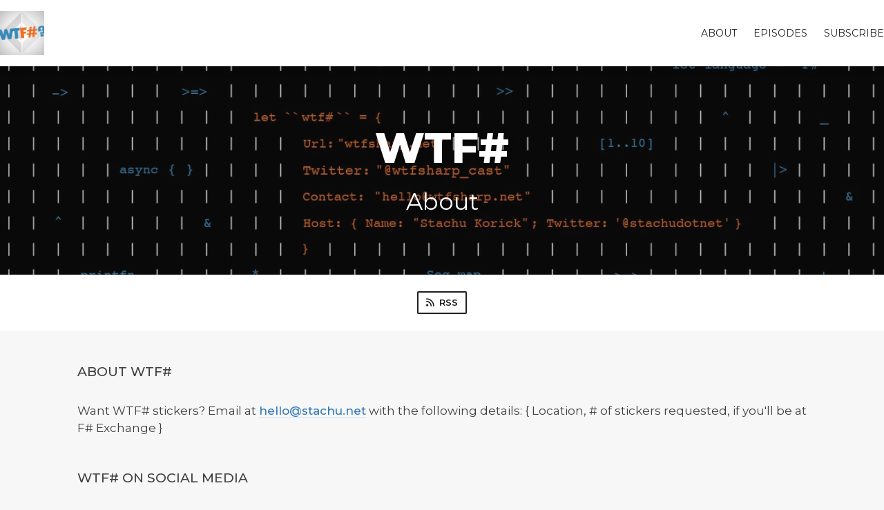

--- FILE ---
content_type: text/html; charset=utf-8
request_url: https://www.wtfsharp.net/about
body_size: 1742
content:
<!DOCTYPE html>
<html>
  <head>
    <meta charset="utf-8" />
    <meta content="IE=edge,chrome=1" http-equiv="X-UA-Compatible" />
    <meta content="width=device-width, initial-scale=1" name="viewport" />
    <meta name="generator" content="Fireside 2.1">
    <meta name="title" content="WTF# - About">
    <title>WTF# - About</title>
    <!--

        ______________                   ______________
        ___  ____/__(_)_____________________(_)_____  /____
        __  /_   __  /__  ___/  _ \_  ___/_  /_  __  /_  _ \
        _  __/   _  / _  /   /  __/(__  )_  / / /_/ / /  __/
        /_/      /_/  /_/    \___//____/ /_/  \__,_/  \___/

        Fireside v2.1

-->
    <link rel="canonical" href="https://www.wtfsharp.net/about">
    <meta name="description" content="What is going on in the F# ecosystem?">
    <meta name="author" content="Stachu Korick">
    <link rel="alternate" type="application/rss+xml" title="WTF# RSS Feed" href="https://www.wtfsharp.net/rss" />
    <link rel="alternate" title="WTF# JSON Feed" type="application/json" href="https://www.wtfsharp.net/json" />

    <link rel="shortcut icon" type="image/png" href="https://media24.fireside.fm/file/fireside-images-2024/podcasts/images/8/8504b886-5e40-422f-b79d-66d39aa58528/favicon.png?v=1" />
    <link rel="apple-touch-icon" type="image/png" href="https://media24.fireside.fm/file/fireside-images-2024/podcasts/images/8/8504b886-5e40-422f-b79d-66d39aa58528/touch_icon_iphone.png?v=1" sizes="57x57" />
    <link rel="apple-touch-icon" type="image/png" href="https://media24.fireside.fm/file/fireside-images-2024/podcasts/images/8/8504b886-5e40-422f-b79d-66d39aa58528/touch_icon_iphone.png?v=1" sizes="114x114" />
    <link rel="apple-touch-icon" type="image/png" href="https://media24.fireside.fm/file/fireside-images-2024/podcasts/images/8/8504b886-5e40-422f-b79d-66d39aa58528/touch_icon_ipad.png?v=1" sizes="72x72" />
    <link rel="apple-touch-icon" type="image/png" href="https://media24.fireside.fm/file/fireside-images-2024/podcasts/images/8/8504b886-5e40-422f-b79d-66d39aa58528/touch_icon_ipad.png?v=1" sizes="144x144" />

      <link rel="stylesheet" media="all" href="https://a.fireside.fm/assets/v1/themes/classic-01d27ddee0f1d76139141f405fe049e6e9d600fb107acf357734f8804506d0b7.css" data-turbolinks-track="true" />

    <meta name="csrf-param" content="authenticity_token" />
<meta name="csrf-token" content="cVuynXXNs8U8Fn4mrBCL12ziD_j-CeZaQtEY_jBbZ318mVNBVUvYpVnMh7dlm7vGE_pQY9shw1etwxre5eHrkg" />
    
    <style>.site-info{background-color: rgba(0, 0, 0, 0.5); }</style>
    <script src="https://a.fireside.fm/assets/v1/sub-2fc9f7c040bd4f21d2448c82e2f985c50d3304f3892dd254273e92a54f2b9434.js" data-turbolinks-track="true"></script>
    
    

    
    
  </head>
    <body>
    <header class="fixed-header">
  <a class="fixed-header-logo" href="https://www.wtfsharp.net">
    <img id="cover-small" src="https://media24.fireside.fm/file/fireside-images-2024/podcasts/images/8/8504b886-5e40-422f-b79d-66d39aa58528/cover_small.jpg?v=1" />
</a>  <div class="fixed-header-hamburger">
    <span></span>
    <span></span>
    <span></span>
  </div>
  <ul class="fixed-header-nav">

      <li><a href="/about">About</a></li>

    <li><a href="/episodes">Episodes</a></li>









    <li><a href="/subscribe">Subscribe</a></li>
  </ul>
</header>


<main>
  

<header class="hero ">
  <div class="hero-background" style="background-image: url(https://media24.fireside.fm/file/fireside-images-2024/podcasts/images/8/8504b886-5e40-422f-b79d-66d39aa58528/header.jpg?v=1)"></div>
    <div class="hero-content ">
      <h1>
        WTF#
      </h1>
      <h2>
        About
      </h2>
  </div>

</header>


  <nav class="links link-list-inline-row">
  <ul>
      <li><a class="btn btn--small" href="https://www.wtfsharp.net/rss"><i class="fas fa-rss" aria-hidden="true"></i> RSS</a></li>
    
  </ul>
</nav>


  <section class="narrow">
    <header class="section-header">
      <h3>
        About WTF#
      </h3>
    </header>

    <div class="prose">
        <p>Want WTF# stickers? Email at <a href="/cdn-cgi/l/email-protection#462e232a2a2906353227252e3368282332" rel="nofollow"><span class="__cf_email__" data-cfemail="cda5a8a1a1a28dbeb9acaea5b8e3a3a8b9">[email&#160;protected]</span></a> with the following details: { Location, # of stickers requested, if you&#39;ll be at F# Exchange }</p>

    </div>

      <header class="section-header">
    <h3>WTF# on social media</h3>
  </header>

  <div class="making-friends">
      <a href="https://x.com/wtfsharp_cast">
        <span class="fa-stack fa-lg fa-stack-twitter">
          <i class="fas fa-square fa-stack-2x fa-black" aria-hidden="true"></i>
          <i class="fab fa-x-twitter fa-stack-1x fa-inverse" aria-hidden="true"></i>
        </span>
</a>  </div>

  </section>
</main>

    <footer class="site-footer">
  <a title="Powered by Fireside" class="fireside-link" href="https://fireside.fm">
    <img style="margin-bottom: .5em;" src="https://a.fireside.fm/assets/v1/logo/logo-256x256-cb70064014cf3a936afe95853012c1386e4be20a9e7ac677316e591a99fb2999.png" />
    <span>Powered by Fireside</span>
</a></footer>

    
  <script data-cfasync="false" src="/cdn-cgi/scripts/5c5dd728/cloudflare-static/email-decode.min.js"></script><script defer src="https://static.cloudflareinsights.com/beacon.min.js/vcd15cbe7772f49c399c6a5babf22c1241717689176015" integrity="sha512-ZpsOmlRQV6y907TI0dKBHq9Md29nnaEIPlkf84rnaERnq6zvWvPUqr2ft8M1aS28oN72PdrCzSjY4U6VaAw1EQ==" data-cf-beacon='{"version":"2024.11.0","token":"e3ee21340aa6463d8320ef31de3bfdd8","r":1,"server_timing":{"name":{"cfCacheStatus":true,"cfEdge":true,"cfExtPri":true,"cfL4":true,"cfOrigin":true,"cfSpeedBrain":true},"location_startswith":null}}' crossorigin="anonymous"></script>
</body>
</html>
